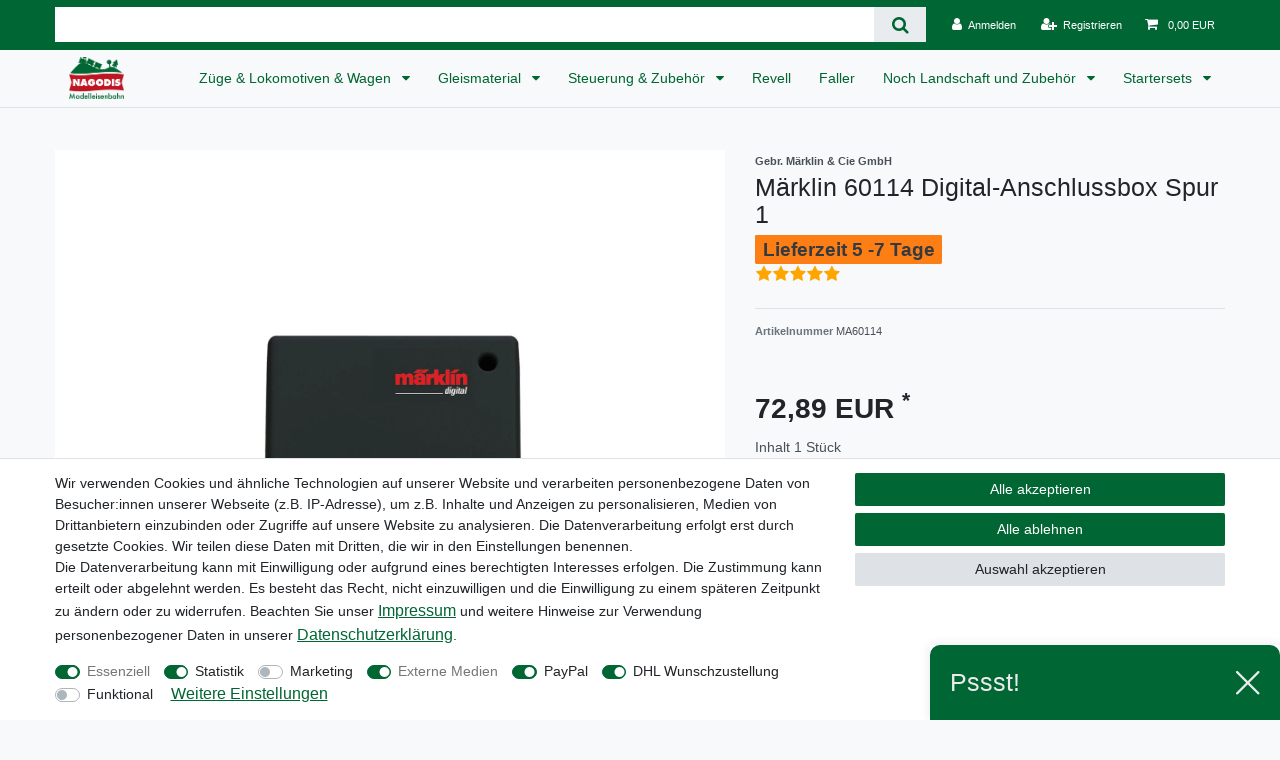

--- FILE ---
content_type: text/javascript; charset=utf-8
request_url: https://cdn02.plentymarkets.com/qvon7hnjehn7/plugin/15/ceres/js/dist/chunks/ceres-39.min.js?v=52ba63428fe42b023450a807cd17542d862e9aa0
body_size: 1838
content:
(window.webpackJsonp=window.webpackJsonp||[]).push([[39],{409:function(t,e,i){"use strict";i.r(e);var a=function(){var t=this,e=t.$createElement,i=t._self._c||e;return i("div",{attrs:{itemscope:"",itemtype:"https://schema.org/Thing"}},[i("div",{ref:"single",staticClass:"single-carousel owl-carousel owl-theme owl-single-item mt-0"},t._l(t.singleImages,(function(e,a){return i("div",{key:a,staticClass:"prop-1-1"},[i("a",{attrs:{href:e.url,"data-lightbox":"single-item-image"+t._uid}},[i("lazy-img",{attrs:{alt:t.getAltText(e),"image-url":e.url,title:t.getImageName(e),width:t.getImageWidth(e),height:t.getImageHeight(e)}})],1)])})),0),t._v(" "),t.showThumbs?i("div",{ref:"thumbs",staticClass:"owl-thumbs owl-carousel owl-theme owl-single-item",attrs:{id:"thumb-carousel"}},t._l(t.carouselImages,(function(e,a){return i("div",{key:a,staticClass:"prop-1-1"},[i("div",{staticClass:"image-container",on:{click:function(e){return t.goTo(a)}}},[i("lazy-img",{class:{active:t.currentItem===a},attrs:{alt:t.getAltText(e),"image-url":e.url,title:t.getImageName(e),width:t.getImageWidth(e),height:t.getImageHeight(e),"picture-class":"owl-thumb border-appearance"}})],1)])})),0):t._e(),t._v(" "),t.initialized?t._e():i("div",{staticClass:"single-carousel owl-carousel owl-loaded owl-theme owl-single-item mt-0"},[i("div",{staticClass:"prop-1-1"},[i("lazy-img",{attrs:{alt:t.getAltText(t.singleImages[0].url),"image-url":t.singleImages[0].url,title:t.getImageName(t.singleImages[0].url),width:t.getImageWidth(t.singleImages[0]),height:t.getImageHeight(t.singleImages[0]),"picture-class":"owl-placeholder"}})],1)])])};a._withStripped=!0;i(31),i(15),i(26),i(9),i(25),i(3);var n=i(1),s={name:"item-image-carousel",props:{maxQuantity:{type:Number,default:10},imageUrlAccessor:{type:String,default:"url"},showThumbs:{type:Boolean,default:!0},showDots:{type:Boolean,default:!0},animationStyle:{type:String,default:"standard"},pluginPath:{type:String,default:""}},inject:{itemId:{default:null}},data:function(){return{currentItem:0,initialized:!1}},computed:{currentVariation:function(){return this.$store.getters["".concat(this.itemId,"/currentItemVariation")]},carouselImages:function(){return this.$options.filters.itemImages(this.currentVariation.images,"urlPreview").slice(0,this.maxQuantity)},singleImages:function(){return this.$options.filters.itemImages(this.currentVariation.images,this.imageUrlAccessor).slice(0,this.maxQuantity)}},watch:{currentVariation:{handler:function(t,e){var i=this;t!==e&&setTimeout((function(){i.reInitialize()}),1)},deep:!0}},mounted:function(){var t=this;this.$nextTick((function(){t.loadLightbox().then((function(){t.initCarousel(),t.initThumbCarousel()})).catch((function(t){console.log("error while loading lightbox",t)}))}))},methods:{getImageCount:function(){return this.carouselImages.length>this.maxQuantity?this.maxQuantity:this.carouselImages.length},reInitialize:function(){var t=$(this.$refs.single);t.trigger("destroy.owl.carousel"),t.html(t.find(".owl-stage-outer").html()).removeClass("owl-loaded"),t.find(".owl-item").remove();var e=$(this.$refs.thumbs);e.trigger("destroy.owl.carousel"),e.html(e.find(".owl-stage-outer").html()).removeClass("owl-loaded"),e.find(".owl-item").remove(),this.initCarousel(),this.initThumbCarousel()},initCarousel:function(){var t=this,e=this.getImageCount(),i={autoHeight:!0,dots:this.showDots,items:1,lazyLoad:!0,rewind:!0,margin:10,mouseDrag:e>1,nav:e>1,navClass:["owl-single-item-nav left carousel-control","owl-single-item-nav right carousel-control"],navContainerClass:"",navText:['<i class="owl-single-item-control fa fa-chevron-left" aria-hidden="true"></i>','<i class="owl-single-item-control fa fa-chevron-right" aria-hidden="true"></i>'],smartSpeed:350,onChanged:function(e){$(t.$refs.thumbs).trigger("to.owl.carousel",[e.page.index,350])},onInitialized:function(e){t.initialized=!0}};"standard"!==this.animationStyle&&(i.animateOut=this.animationStyle),$(this.$refs.single).owlCarousel(i),Object(n.e)(window.lightbox)||lightbox.option({wrapAround:!0,albumLabel:this.$translate("Ceres::Template.singleItemLightboxImageShown")}),$(this.$refs.single).on("changed.owl.carousel",(function(e){t.currentItem=e.page.index}))},initThumbCarousel:function(){$(this.$refs.thumbs).owlCarousel({autoHeight:!0,dots:!1,items:5,lazyLoad:!0,loop:!1,margin:10,mouseDrag:!1,center:!1,nav:!0,navClass:["owl-single-item-nav left carousel-control","owl-single-item-nav right carousel-control"],navContainerClass:"",navText:['<i class="owl-single-item-control fa fa-chevron-left" aria-hidden="true"></i>','<i class="owl-single-item-control fa fa-chevron-right" aria-hidden="true"></i>'],smartSpeed:350})},goTo:function(t){$(this.$refs.single).trigger("to.owl.carousel",[t,350])},getAltText:function(t){return t&&t.alternate?t.alternate:this.$options.filters.itemName(this.currentVariation)},getImageName:function(t){return t&&t.name?t.name:this.$options.filters.itemName(this.currentVariation)},getImageWidth:function(t){return t&&t.width?t.width:this.$options.filters.itemImageWidth(this.carouselImages)},getImageHeight:function(t){return t&&t.height?t.height:this.$options.filters.itemImageHeight(this.carouselImages)},loadLightbox:function(){var t=this;return new Promise((function(e,i){var a=document.querySelector("script#lightboxscript");if(Object(n.e)(a)){var s=document.createElement("script");s.type="text/javascript",s.id="lightboxscript",s.src="".concat(t.pluginPath,"/js/dist/lightbox.min.js"),s.addEventListener("load",(function(){return e()}),!1),s.addEventListener("error",(function(t){return i(t)}),!1),document.body.appendChild(s)}else e()}))}}},r=i(4),o=Object(r.a)(s,a,[],!1,null,null,null);o.options.__file="resources/js/src/app/components/item/ItemImageCarousel.vue";e.default=o.exports}}]);
//# sourceMappingURL=ceres-39.min.js.map

--- FILE ---
content_type: text/javascript; charset=utf-8
request_url: https://cdn02.plentymarkets.com/qvon7hnjehn7/plugin/15/relevanz/js/relevanz-pixel.js
body_size: 644
content:
/**
 * RELEVANZ Pixel Implementation
 * Provides tracking functions for ecommerce events
 */

(function(window) {
    'use strict';
    
    // Initialize RELEVANZ namespace
    window.relevanzPixel = window.relevanzPixel || {};
    
    // Configuration
    var config = {
        debug: false, // Default off; enable via window.relevanzDebug=true for troubleshooting
        pixEndpoint: 'https://pix.hyj.mobi/rt?t=d&ver=2&cid=',
        conEndpoint: 'https://d.hyj.mobi/conv?ver=2&cid=',
    };
    
    // Utility functions
    function log(message, data) {
        if (config.debug || window.relevanzDebug) {
            console.log('[RELEVANZ]', message, data || '');
        }
    }

    function addScript(src) {
        var script = document.createElement('script');
        script.src = src;
        script.async = true;
        script.onload = function() {
            log('Script loaded:', src);
        };
        script.async = true;
        document.head.appendChild(script);
    }
    
    // Public API functions
    window.relevanzPixel.trackPageView = function(data) {
        log('trackPageView called', data);
        var url = config.pixEndpoint + data.campaignId;
        url += '&action=s';
        url += '&custid=' + data.customerId;

        addScript(url);
    };

    window.relevanzPixel.trackProductView = function(data) {
        log('trackProductView called', data);
        var url = config.pixEndpoint + data.campaignId;
        url += '&action=p';
        url += '&id=' + data.productId;
        url += '&custid=' + data.customerId;

        addScript(url);
    };    


    window.relevanzPixel.trackCategoryView = function(data) {
        log('trackCategoryView called', data);
        var url = config.pixEndpoint + data.campaignId;
        url += '&action=c';
        url += '&id=' + data.categoryId;
        url += '&custid=' + data.customerId;

        addScript(url);
    };       
    
    window.relevanzPixel.trackAddToCart = function(data) {
        log('trackAddToCart called', data);
        var url = config.pixEndpoint + data.campaignId;
        url += '&action=w';
        url += '&id=' + data.productId;
        url += '&custid=' + data.customerId;

        addScript(url);
    };
    
    window.relevanzPixel.trackPurchase = function(data) {
        log('trackPurchase called', data);
        var url = config.conEndpoint + data.campaignId;
        url += '&orderId=' + data.orderId;
        url += '&custid=' + data.customerId;
        url += '&value=' + data.orderValue;
        url += '&currency=' + data.currency;
        url += '&products=' + data.orderItems;

        addScript(url);
    };
    
    window.relevanzPixel.trackViewCart = function(data) {
        log('trackViewCart called', data);
        var url = config.pixEndpoint + data.campaignId;
        url += '&action=w';
        url += '&custid=' + data.customerId;
        addScript(url);
    };
    
    window.relevanzPixel.trackSearch = function(data) {
        log('trackSearch called', data);
        // TODO: Implement search tracking
    };
    
    
    // Initialize
    log('RELEVANZ Pixel initialized');
    
})(window);
